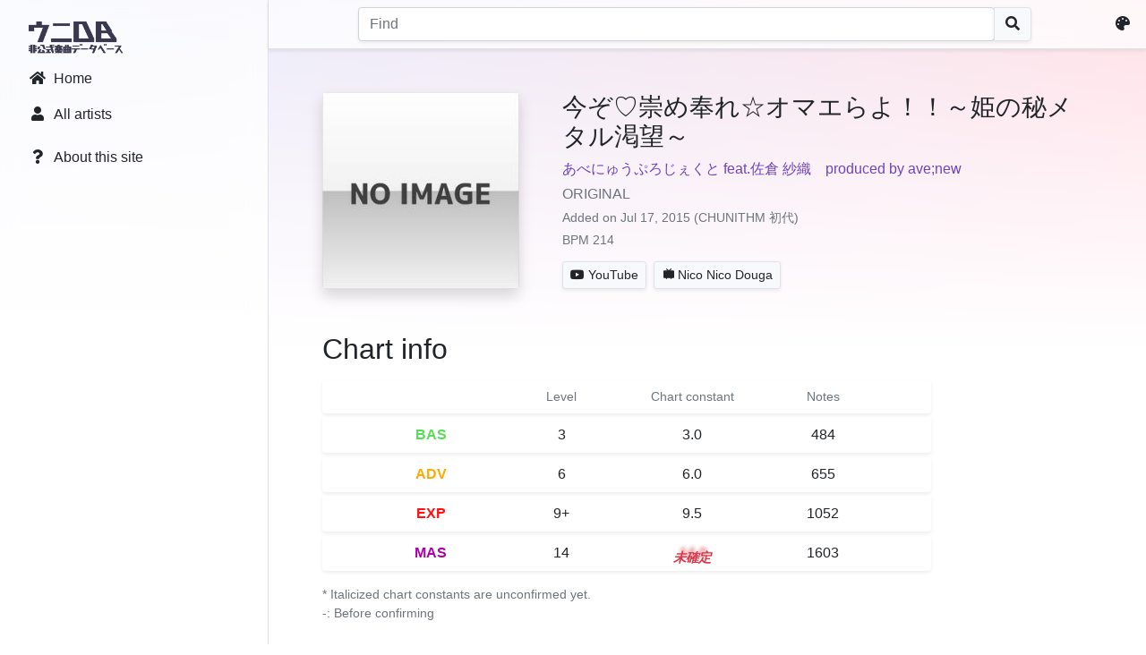

--- FILE ---
content_type: text/html; charset=UTF-8
request_url: https://db.chunirec.net/music/ef225d7b09becd8d
body_size: 6543
content:
<!doctype html>
<html class="urec-unidb" lang="en_US">
  <head>
    <meta charset="utf-8">
    <meta name="viewport" content="width=device-width, initial-scale=1">
    <meta name="format-detection" content="telephone=no">
    <link rel="apple-touch-icon" href="/apple-touch-icon.png" sizes="180x180" />
    <link rel="icon" href="/favicon.ico" type="image/x-icon" />
    <title>今ぞ♡崇め奉れ☆オマエらよ！！～姫の秘メタル渇望～ · ChuniDB</title>
    <meta name="twitter:card" content="summary" />
    <meta name="twitter:site" content="@chunirec" />
    <meta property="og:title" content="今ぞ♡崇め奉れ☆オマエらよ！！～姫の秘メタル渇望～ · ウニ DB" />
    <meta property="og:site_name" content="chunirec UniDB" />
    <meta property="og:description" content="チュウニズム非公式楽曲データベース" />
    <meta property="og:image" content="https://db.chunirec.net/apple-touch-icon.png" />
    <script src="https://chunirec.net/js/bootstrap.bundle.min.js?v=2"></script>
    <script src="https://chunirec.net/assets/js/common.js?v=2_50_0014"></script>
    <script src="/assets/js/common.js?v=2_50_0014"></script>
    <script src="https://chunirec.net/assets/js/lang/en_US.js?v=2_50_0014"></script>
        <meta name="color-scheme"	content="light">
    <meta name="theme-color" content="">
    <link href="https://chunirec.net/css/bootstrap.min.css?v=10" rel="preload" as="style">
    <link href="https://chunirec.net/css/bootstrap.dark.min.css?v=10" rel="preload" as="style">
    <link href="https://chunirec.net/css/bootstrap.min.css?v=10" rel="stylesheet" rel="preload"  id="style_bs_l" media="not print" />
    <link href="https://chunirec.net/css/bootstrap.dark.min.css?v=10" rel="stylesheet" rel="preload" disabled id="style_bs_d" media="not print"/>
    <link href="https://chunirec.net/css/bootstrap.min.css?v=10" rel="stylesheet" rel="preload" media="print" />
    <script>urec_fn.theme.init()</script>
    <link href="https://chunirec.net/assets/css/common.css?v=2_50_0014" rel="stylesheet" />
    <link href="https://use.fontawesome.com/releases/v5.15.3/webfonts/fa-solid-900.woff2" rel="preload" as="font">
    <link href="https://use.fontawesome.com/releases/v5.15.3/css/all.css" rel="stylesheet" />
      <link href="/css/Chart.min.css" rel="stylesheet" />
    <script>
    var urec_stg = {
      loggedin: false,
      site: "web_db",
      wp_enabled: localStorage.getItem("urec_bgwp") === "1"
    };
  </script>
</head>
<body>
  <noscript>
    <div class="my-5 py-3 px-2 mx-auto border rounded text-center" style="max-width:620px">
      <h1 class="h3">JavaScript is disabled.</h1>
      <p>Please turn on JavaScript in your browser to continue.</p>
    </div>
  </noscript>

  <div class="position-absolute tb-0 lr-0 bg-white d-none" style="z-index:1040;" id="urec_mobi_serch_view">
    <nav class="navbar navbar-light bg-blur shadow-sm" style="height: 52px;z-index:1;">
      <div class="d-flex justify-content-between align-items-center w-100 px-3">
        <div class="me-auto pe-2">
          <a class="text-dark urec-cmd-mobi-search-escape" href="javascript:void(0)" title="≪" data-urec-target="#urec_mobi_serch_view"><i class="fas fa-arrow-left fa-fw mx-2"></i></a>
        </div>
        <form action="/search" method="GET" class="w-100">
          <div class="input-group">
            <input type="search" class="form-control music-mobi-search-input shadow-sm" data-urec-target="#urec_mobi_serch_list" data-urec-target-empty="#urec_mobi_serch_list_empty" name="q" placeholder="Find" aria-label="Search" autocomplete="off" spellcheck="false" autocorrect="off" autocapitalize="off" value=""  required />
            <button class="btn btn-light border shadow-sm" type="submit"><i class="fas fa-search"></i></button>
          </div>
        </form>
      </div>
    </nav>
    <div class="list-group list-group-flush" id="urec_mobi_serch_list"></div>
    <div class="mt-5 text-muted text-center" id="urec_mobi_serch_list_empty">検索キーワードを入力してください</div>
  </div>

  <nav class="navbar d-md-none navbar-light bg-blur shadow-sm" style="height: 52px;" id="urec_navmenu_static">
    <div class="d-flex justify-content-between align-items-center w-100 px-3">
      <div>
        <button class="navbar-toggler" type="button" data-bs-toggle="modal" data-bs-target="#navbarMenu">
          <span class="navbar-toggler-icon"></span>
        </button>
        <a class="navbar-brand p-0" href="/">
          <img src="/img/unidb_1.png" alt="ChuniDB" class="no-select d-none d-inline-urec-theme-light" style="height:2.25rem;pointer-events:none" />
          <img src="/img/unidb_2.png" alt="ChuniDB" class="no-select d-none d-inline-urec-theme-dark" style="height:2.25rem;pointer-events:none" />
        </a>
      </div>
      <div class="ms-auto">
        <a class="text-dark urec-cmd-mobi-search-show" href="javascript:void(0)" title="Find" data-urec-target="#urec_mobi_serch_view"><i class="fas fa-search fa-fw mx-2"></i></a>
        <a class="text-dark appearance-settings" href="javascript:void(0)" title="Appearance settings"><i class="fas fa-palette fa-fw mx-2"></i></a>
      </div>
    </div>
  </nav>

  <div class="modal fade offcanvas" id="navbarMenu">
    <div class="modal-dialog" style="width:280px;">
      <div class="modal-content">
        <div class="modal-header">
          <a class="modal-title" href="/">
            <img src="/img/unidb_1.png" alt="ChuniDB" class="no-select d-none d-inline-urec-theme-light" style="height:2.25rem;pointer-events:none" />
            <img src="/img/unidb_2.png" alt="ChuniDB" class="no-select d-none d-inline-urec-theme-dark" style="height:2.25rem;pointer-events:none" />
          </a>
          <button type="button" class="btn-close" data-bs-dismiss="modal" aria-label="Close"></button>
        </div>
        <div class="modal-body px-2">
          <nav class="nav flex-column">
            <a class="nav-link text-dark" href="/"><i class="fas fa-home fa-fw me-2"></i>Home</a>
            <a class="nav-link text-dark" href="/list/artists"><i class="fas fa-user fa-fw me-2"></i>All artists</a>
            <div class="my-2 border-bottom"></div>
            <a class="nav-link text-dark" href="/about"><i class="fas fa-question fa-fw me-2"></i>About this site</a>
          </nav>
        </div>
      </div>
    </div>
  </div>

  <div class="toast-container position-absolute top-0 end-0 p-3" id="urec_toast_container"></div>
<main class="m-0 h-100">
  <div class="bg-atmosphere"></div>
  <div class="d-flex align-items-stretch mx-0 min-h-100">
    <div class="flex-shrink-0 d-none d-md-block bg-blur border-end" style="width:300px">
      <nav class="nav flex-column position-sticky p-3" style="top:0">
        <a class="nav-link" href="/">
          <img src="/img/unidb_1.png" alt="ChuniDB" class="no-select d-none d-inline-urec-theme-light" style="height:2.25rem;pointer-events:none" />
          <img src="/img/unidb_2.png" alt="ChuniDB" class="no-select d-none d-inline-urec-theme-dark" style="height:2.25rem;pointer-events:none" />
        </a>
        <a class="nav-link text-dark" href="/"><i class="fas fa-home fa-fw me-2"></i>Home</a>
        <a class="nav-link text-dark" href="/list/artists"><i class="fas fa-user fa-fw me-2"></i>All artists</a>
        <div class="mb-2"></div>
        <a class="nav-link text-dark" href="/about"><i class="fas fa-question fa-fw me-2"></i>About this site</a>
      </nav>
    </div>
    <div class="d-flex flex-column min-w-0 w-100">
      <nav class="position-sticky d-none d-md-flex justify-content-between align-items-center p-2 bg-blur border-bottom shadow-sm" style="top:0;z-index:1000;">
        <div class="me-auto"></div>
        <form action="/search" method="GET" class="px-4 w-100" style="max-width:800px">
          <div class="input-group">
            <input type="search" class="form-control music-search-input shadow-sm" name="q" placeholder="Find" aria-label="Search" autocomplete="off" spellcheck="false" autocorrect="off" autocapitalize="off" value=""  required />
            <button class="btn btn-light border shadow-sm" type="submit"><i class="fas fa-search"></i></button>
          </div>
        </form>
        <div class="ms-auto">
          <a class="text-dark appearance-settings" href="javascript:void(0)" title="Appearance settings"><i class="fas fa-palette fa-fw me-2"></i></a>
        </div>
      </nav>
      <script>urec_fn.init_navmenu()</script>
      <div class="px-2 px-md-3 px-lg-5 w-100 mb-4 pt-5 pt-md-0">
        <div class="container-xl">
<div class="bg-wallpaper fade"><div style="background-image:url('/lmg/music/jkt/J37_WdpAB1801zMPiWdprx4mpfxVJD0buKVRC5T_A80=․jpg')"></div><div></div></div>
<div class="mt-5">
  <div class="d-flex align-items-stretch"> <!-- 楽曲情報 -->
    <div class="unidb-jacket unidb-jacket-lg shadow rounded align-self-start" style="background-image:url('/lmg/music/jkt/J37_WdpAB1801zMPiWdprx4mpfxVJD0buKVRC5T_A80=․jpg')"></div>
    <div class="ps-3 ps-md-5 w-100">
      <div class="d-flex flex-column h-100">
        <div class="flex-shrink-0">
          <h3 class="mb-1 mb-md-2" lang="ja">今ぞ♡崇め奉れ☆オマエらよ！！～姫の秘メタル渇望～</h3>
          <p class="mb-1" lang="ja"><a href="/search?q=artist%3A%22%E3%81%82%E3%81%B9%E3%81%AB%E3%82%85%E3%81%86%E3%81%B7%E3%82%8D%E3%81%98%E3%81%87%E3%81%8F%E3%81%A8+feat.%E4%BD%90%E5%80%89+%E7%B4%97%E7%B9%94%E3%80%80produced+by+ave%3Bnew%22">あべにゅうぷろじぇくと feat.佐倉 紗織　produced by ave;new</a></p>
          <p class="text-muted mb-1" lang="ja">ORIGINAL</p>
          <p class="text-muted small mb-1">Added on Jul 17, 2015 (CHUNITHM 初代)</p>
          <p class="text-muted small mb-1">BPM 214</p>
        </div>
        <div class="mt-auto">
          <a class="btn btn-light border me-1 mt-2 btn-sm shadow-sm" role="button" href="https://www.youtube.com/results?q=chunithm+%E4%BB%8A%E3%81%9E%E2%99%A1%E5%B4%87%E3%82%81%E5%A5%89%E3%82%8C%E2%98%86%E3%82%AA%E3%83%9E%E3%82%A8%E3%82%89%E3%82%88%EF%BC%81%EF%BC%81%EF%BD%9E%E5%A7%AB%E3%81%AE%E7%A7%98%E3%83%A1%E3%82%BF%E3%83%AB%E6%B8%87%E6%9C%9B%EF%BD%9E" target="_blank">
            <i class="fab fa-youtube me-1"></i>YouTube          </a>
          <a class="btn btn-light border me-1 mt-2 btn-sm shadow-sm" role="button" href="https://www.nicovideo.jp/search/chunithm%20%E4%BB%8A%E3%81%9E%E2%99%A1%E5%B4%87%E3%82%81%E5%A5%89%E3%82%8C%E2%98%86%E3%82%AA%E3%83%9E%E3%82%A8%E3%82%89%E3%82%88%EF%BC%81%EF%BC%81%EF%BD%9E%E5%A7%AB%E3%81%AE%E7%A7%98%E3%83%A1%E3%82%BF%E3%83%AB%E6%B8%87%E6%9C%9B%EF%BD%9E" target="_blank">
          <i class="custom-icon ci-niconico me-1"></i>Nico Nico Douga          </a>
        </div>
      </div>
    </div>
  </div>
  <div class="mt-5"> <!-- 譜面情報 -->
    <h2 class="mb-3">Chart info</h2>
    <div class="mb-3" style="max-width:680px;">
      <div class="d-flex px-2 px-lg-5 py-2 rounded shadow-sm small text-muted">
        <div style="width:25%" class="text-center"></div>
        <div style="width:25%" class="text-center">Level</div>
        <div style="width:25%" class="text-center">Chart constant</div>
        <div style="width:25%" class="text-center">Notes</div>
      </div>
              <div class="d-flex px-2 px-lg-5 py-2 my-1 rounded shadow-sm">
          <div style="width:25%" class="fw-bold text-center"><span class="BAS">BAS</span></div>
          <div style="width:25%" class="text-center">3</div>
          <div style="width:25%" class="text-center">
                      <span class=""><span>3.0</span></span>
                    </div>
          <div style="width:25%" class="text-center">484</div>
        </div>
              <div class="d-flex px-2 px-lg-5 py-2 my-1 rounded shadow-sm">
          <div style="width:25%" class="fw-bold text-center"><span class="ADV">ADV</span></div>
          <div style="width:25%" class="text-center">6</div>
          <div style="width:25%" class="text-center">
                      <span class=""><span>6.0</span></span>
                    </div>
          <div style="width:25%" class="text-center">655</div>
        </div>
              <div class="d-flex px-2 px-lg-5 py-2 my-1 rounded shadow-sm">
          <div style="width:25%" class="fw-bold text-center"><span class="EXP">EXP</span></div>
          <div style="width:25%" class="text-center">9+</div>
          <div style="width:25%" class="text-center">
                      <span class=""><span>9.5</span></span>
                    </div>
          <div style="width:25%" class="text-center">1052</div>
        </div>
              <div class="d-flex px-2 px-lg-5 py-2 my-1 rounded shadow-sm">
          <div style="width:25%" class="fw-bold text-center"><span class="MAS">MAS</span></div>
          <div style="width:25%" class="text-center">14</div>
          <div style="width:25%" class="text-center">
                      <span class="fst-italic fw-bold text-danger unknown-const "><span>14.0</span></span>
                    </div>
          <div style="width:25%" class="text-center">1603</div>
        </div>
          </div>
    <p class="small text-muted">* Italicized chart constants are unconfirmed yet.<br />-: Before confirming</p>
  </div>
  <div class="mt-5"> <!-- レコード統計 -->
    <h2 class="mb-3">Record stats</h2>
    <div class="shadow-sm rounded mt-2 mb-4">
      <div class="nav-scroller container px-0">
        <nav class="nav nav-underline" role="tablist" id="record_stat_diff">
                      <a class="nav-link " href="#" role="tab" data-tab-id="BAS">BASIC</a>
                      <a class="nav-link " href="#" role="tab" data-tab-id="ADV">ADVANCED</a>
                      <a class="nav-link " href="#" role="tab" data-tab-id="EXP">EXPERT</a>
                      <a class="nav-link active" href="#" role="tab" data-tab-id="MAS">MASTER</a>
                  </nav>
      </div>
    </div>
    <div class="px-3 py-2 d-none" id="record_stat_nodata">
      The data don't exist.    </div>
    <div class="row d-none" id="record_stat_charts">
      <div class="col-6 mb-4">
        <p class="text-center">Lamp</p>
        <div style="height: 300px;" class="position-relative">
          <canvas id="chart_area_lamp"></canvas>
        </div>
      </div>
      <div class="col-6 mb-4">
        <p class="text-center">Rank</p>
        <div style="height: 300px;" class="position-relative">
          <canvas id="chart_area_rank"></canvas>
        </div>
      </div>
      <div class="col-12 mb-4">
        <p class="text-center">Avg. score by BEST rating</p>
        <div style="height: 400px;" class="position-relative">
          <canvas id="chart_area_avg_score" style="background:#fff"></canvas>
        </div>
      </div>
    </div>
  </div>
</div>
<script id="urec_pdx" type="text/plain">
B{"rank":{"max":175,"sssp":237,"sss":8,"ssp":8,"ss":8,"s":14},"lamp":{"aj":412,"fc":20},"avg_score":[["15.00",1008027],["15.10",null],["15.20",1001735],["15.30",1005671],["15.40",1009928],["15.50",1006860],["15.60",1009686],["15.70",1009764],["15.80",1009628],["15.90",1009786],["16.00",1008565],["16.10",1009894],["16.20",1008505],["16.30",1009494],["16.40",1009381],["16.50",1008457],["16.60",933537],["16.70",1007778],["16.80",1009621],["16.90",971098],["17.00",994842],["17.10",1007077],["17.20",1008969],["17.30",988379],["17.40",999209],["17.50",1009680],["17.60",997770],["17.70",null]],"players":461,"byr":[{"cls":150,"rank":{"max":1,"sssp":0,"sss":0,"ssp":0,"ss":0,"s":0},"players":1},{"cls":151,"rank":{"max":1,"sssp":0,"sss":0,"ssp":0,"ss":0,"s":0},"players":1},{"cls":152,"rank":{"max":0,"sssp":1,"sss":0,"ssp":0,"ss":0,"s":0},"players":1},{"cls":153,"rank":{"max":0,"sssp":1,"sss":0,"ssp":0,"ss":1,"s":0},"players":2},{"cls":154,"rank":{"max":0,"sssp":1,"sss":0,"ssp":0,"ss":0,"s":0},"players":1},{"cls":155,"rank":{"max":1,"sssp":0,"sss":0,"ssp":1,"ss":0,"s":0},"players":2},{"cls":156,"rank":{"max":2,"sssp":2,"sss":0,"ssp":0,"ss":0,"s":0},"players":4},{"cls":157,"rank":{"max":0,"sssp":3,"sss":0,"ssp":0,"ss":0,"s":0},"players":3},{"cls":158,"rank":{"max":0,"sssp":4,"sss":0,"ssp":0,"ss":0,"s":0},"players":4},{"cls":159,"rank":{"max":2,"sssp":3,"sss":0,"ssp":0,"ss":0,"s":0},"players":5},{"cls":160,"rank":{"max":2,"sssp":6,"sss":0,"ssp":0,"ss":0,"s":1},"players":9},{"cls":161,"rank":{"max":2,"sssp":11,"sss":0,"ssp":0,"ss":0,"s":0},"players":13},{"cls":162,"rank":{"max":2,"sssp":9,"sss":0,"ssp":0,"ss":0,"s":1},"players":12},{"cls":163,"rank":{"max":2,"sssp":8,"sss":0,"ssp":1,"ss":0,"s":0},"players":11},{"cls":164,"rank":{"max":5,"sssp":10,"sss":0,"ssp":0,"ss":1,"s":0},"players":16},{"cls":165,"rank":{"max":6,"sssp":10,"sss":0,"ssp":0,"ss":0,"s":0},"players":16},{"cls":166,"rank":{"max":5,"sssp":6,"sss":0,"ssp":0,"ss":1,"s":0},"players":14},{"cls":167,"rank":{"max":4,"sssp":8,"sss":0,"ssp":0,"ss":0,"s":0},"players":12},{"cls":168,"rank":{"max":10,"sssp":17,"sss":0,"ssp":0,"ss":1,"s":0},"players":28},{"cls":169,"rank":{"max":10,"sssp":8,"sss":0,"ssp":0,"ss":0,"s":3},"players":22},{"cls":170,"rank":{"max":13,"sssp":20,"sss":1,"ssp":0,"ss":0,"s":0},"players":35},{"cls":171,"rank":{"max":22,"sssp":16,"sss":3,"ssp":0,"ss":1,"s":2},"players":45},{"cls":172,"rank":{"max":16,"sssp":15,"sss":1,"ssp":0,"ss":1,"s":2},"players":35},{"cls":173,"rank":{"max":18,"sssp":9,"sss":1,"ssp":0,"ss":0,"s":0},"players":29},{"cls":174,"rank":{"max":6,"sssp":8,"sss":0,"ssp":1,"ss":0,"s":0},"players":16},{"cls":175,"rank":{"max":6,"sssp":7,"sss":0,"ssp":1,"ss":0,"s":0},"players":14},{"cls":176,"rank":{"max":19,"sssp":18,"sss":0,"ssp":0,"ss":0,"s":0},"players":38}]}'A{"rank":{"max":131,"sssp":273,"sss":39,"ssp":58,"ss":86,"s":191},"lamp":{"aj":399,"fc":103},"avg_score":[["15.00",987590],["15.10",996412],["15.20",998918],["15.30",1003297],["15.40",1004458],["15.50",1001844],["15.60",1000931],["15.70",988522],["15.80",999650],["15.90",1004871],["16.00",998765],["16.10",1000730],["16.20",1005553],["16.30",997484],["16.40",1000623],["16.50",1003056],["16.60",1000839],["16.70",1001892],["16.80",998868],["16.90",1000185],["17.00",986408],["17.10",1003050],["17.20",1002688],["17.30",1004402],["17.40",1002192],["17.50",1002651],["17.60",1007199],["17.70",null]],"players":822,"byr":[{"cls":148,"rank":{"max":0,"sssp":0,"sss":0,"ssp":0,"ss":0,"s":1},"players":1},{"cls":149,"rank":{"max":0,"sssp":0,"sss":0,"ssp":0,"ss":0,"s":0},"players":1},{"cls":150,"rank":{"max":0,"sssp":1,"sss":0,"ssp":0,"ss":0,"s":0},"players":2},{"cls":151,"rank":{"max":0,"sssp":0,"sss":0,"ssp":0,"ss":1,"s":0},"players":1},{"cls":152,"rank":{"max":0,"sssp":2,"sss":0,"ssp":0,"ss":0,"s":0},"players":2},{"cls":153,"rank":{"max":0,"sssp":1,"sss":1,"ssp":0,"ss":0,"s":1},"players":3},{"cls":154,"rank":{"max":0,"sssp":0,"sss":0,"ssp":1,"ss":1,"s":2},"players":4},{"cls":155,"rank":{"max":1,"sssp":0,"sss":0,"ssp":1,"ss":1,"s":1},"players":4},{"cls":156,"rank":{"max":0,"sssp":2,"sss":1,"ssp":0,"ss":2,"s":5},"players":10},{"cls":157,"rank":{"max":0,"sssp":5,"sss":0,"ssp":0,"ss":1,"s":0},"players":10},{"cls":158,"rank":{"max":0,"sssp":2,"sss":0,"ssp":1,"ss":1,"s":3},"players":7},{"cls":159,"rank":{"max":0,"sssp":3,"sss":2,"ssp":1,"ss":2,"s":1},"players":9},{"cls":160,"rank":{"max":1,"sssp":3,"sss":3,"ssp":3,"ss":1,"s":6},"players":17},{"cls":161,"rank":{"max":1,"sssp":8,"sss":1,"ssp":0,"ss":2,"s":4},"players":17},{"cls":162,"rank":{"max":1,"sssp":9,"sss":2,"ssp":0,"ss":3,"s":4},"players":19},{"cls":163,"rank":{"max":1,"sssp":9,"sss":3,"ssp":4,"ss":2,"s":7},"players":28},{"cls":164,"rank":{"max":3,"sssp":9,"sss":3,"ssp":0,"ss":3,"s":7},"players":28},{"cls":165,"rank":{"max":2,"sssp":13,"sss":0,"ssp":1,"ss":1,"s":5},"players":23},{"cls":166,"rank":{"max":1,"sssp":9,"sss":5,"ssp":1,"ss":6,"s":6},"players":31},{"cls":167,"rank":{"max":3,"sssp":11,"sss":0,"ssp":5,"ss":6,"s":5},"players":31},{"cls":168,"rank":{"max":6,"sssp":25,"sss":0,"ssp":4,"ss":3,"s":8},"players":50},{"cls":169,"rank":{"max":8,"sssp":10,"sss":2,"ssp":3,"ss":5,"s":21},"players":50},{"cls":170,"rank":{"max":8,"sssp":17,"sss":2,"ssp":1,"ss":3,"s":15},"players":49},{"cls":171,"rank":{"max":17,"sssp":21,"sss":1,"ssp":6,"ss":9,"s":14},"players":71},{"cls":172,"rank":{"max":20,"sssp":18,"sss":0,"ssp":0,"ss":8,"s":15},"players":62},{"cls":173,"rank":{"max":14,"sssp":16,"sss":1,"ssp":3,"ss":2,"s":8},"players":45},{"cls":174,"rank":{"max":7,"sssp":11,"sss":0,"ssp":3,"ss":6,"s":9},"players":38},{"cls":175,"rank":{"max":4,"sssp":6,"sss":2,"ssp":1,"ss":3,"s":3},"players":21},{"cls":176,"rank":{"max":21,"sssp":15,"sss":0,"ssp":1,"ss":4,"s":3},"players":45}]}'E{"rank":{"max":129,"sssp":1259,"sss":709,"ssp":882,"ss":1461,"s":2128},"lamp":{"aj":1166,"fc":850},"avg_score":[["15.00",996976],["15.10",999421],["15.20",997997],["15.30",999095],["15.40",997726],["15.50",998550],["15.60",999817],["15.70",998685],["15.80",1001745],["15.90",993811],["16.00",1000430],["16.10",994687],["16.20",992292],["16.30",998106],["16.40",1000557],["16.50",999038],["16.60",997677],["16.70",987428],["16.80",1001108],["16.90",999904],["17.00",997935],["17.10",1000114],["17.20",998807],["17.30",1001226],["17.40",994656],["17.50",1001701],["17.60",996730],["17.70",null]],"players":6724,"byr":[{"cls":146,"rank":{"max":0,"sssp":0,"sss":0,"ssp":0,"ss":0,"s":0},"players":1},{"cls":148,"rank":{"max":0,"sssp":0,"sss":1,"ssp":0,"ss":0,"s":0},"players":1},{"cls":149,"rank":{"max":0,"sssp":1,"sss":1,"ssp":1,"ss":1,"s":3},"players":7},{"cls":150,"rank":{"max":0,"sssp":4,"sss":0,"ssp":1,"ss":2,"s":4},"players":13},{"cls":151,"rank":{"max":0,"sssp":2,"sss":3,"ssp":2,"ss":7,"s":4},"players":21},{"cls":152,"rank":{"max":0,"sssp":2,"sss":1,"ssp":3,"ss":5,"s":7},"players":19},{"cls":153,"rank":{"max":0,"sssp":4,"sss":5,"ssp":3,"ss":6,"s":13},"players":32},{"cls":154,"rank":{"max":0,"sssp":7,"sss":2,"ssp":5,"ss":7,"s":20},"players":44},{"cls":155,"rank":{"max":0,"sssp":4,"sss":4,"ssp":9,"ss":9,"s":20},"players":48},{"cls":156,"rank":{"max":0,"sssp":11,"sss":8,"ssp":9,"ss":13,"s":19},"players":63},{"cls":157,"rank":{"max":0,"sssp":12,"sss":11,"ssp":8,"ss":17,"s":11},"players":64},{"cls":158,"rank":{"max":0,"sssp":9,"sss":15,"ssp":14,"ss":11,"s":15},"players":65},{"cls":159,"rank":{"max":0,"sssp":16,"sss":11,"ssp":11,"ss":24,"s":30},"players":96},{"cls":160,"rank":{"max":0,"sssp":17,"sss":22,"ssp":21,"ss":39,"s":39},"players":143},{"cls":161,"rank":{"max":0,"sssp":31,"sss":16,"ssp":24,"ss":28,"s":53},"players":158},{"cls":162,"rank":{"max":0,"sssp":36,"sss":20,"ssp":23,"ss":43,"s":46},"players":173},{"cls":163,"rank":{"max":0,"sssp":45,"sss":10,"ssp":31,"ss":36,"s":43},"players":169},{"cls":164,"rank":{"max":2,"sssp":45,"sss":25,"ssp":22,"ss":33,"s":75},"players":206},{"cls":165,"rank":{"max":1,"sssp":42,"sss":31,"ssp":19,"ss":44,"s":66},"players":206},{"cls":166,"rank":{"max":3,"sssp":46,"sss":24,"ssp":29,"ss":45,"s":54},"players":209},{"cls":167,"rank":{"max":1,"sssp":46,"sss":22,"ssp":36,"ss":48,"s":95},"players":256},{"cls":168,"rank":{"max":3,"sssp":85,"sss":46,"ssp":46,"ss":72,"s":117},"players":373},{"cls":169,"rank":{"max":6,"sssp":71,"sss":46,"ssp":46,"ss":59,"s":135},"players":372},{"cls":170,"rank":{"max":7,"sssp":87,"sss":58,"ssp":55,"ss":99,"s":144},"players":455},{"cls":171,"rank":{"max":12,"sssp":109,"sss":53,"ssp":77,"ss":120,"s":170},"players":547},{"cls":172,"rank":{"max":18,"sssp":100,"sss":32,"ssp":75,"ss":100,"s":146},"players":476},{"cls":173,"rank":{"max":17,"sssp":69,"sss":36,"ssp":51,"ss":90,"s":118},"players":386},{"cls":174,"rank":{"max":7,"sssp":59,"sss":17,"ssp":36,"ss":74,"s":97},"players":293},{"cls":175,"rank":{"max":11,"sssp":44,"sss":30,"ssp":26,"ss":50,"s":74},"players":239},{"cls":176,"rank":{"max":29,"sssp":47,"sss":12,"ssp":21,"ss":39,"s":62},"players":213}]}'M{"rank":{"max":169,"sssp":4022,"sss":3567,"ssp":2884,"ss":4060,"s":3947},"lamp":{"aj":2984,"fc":1926},"avg_score":[["15.00",972611],["15.10",980012],["15.20",978561],["15.30",982055],["15.40",984522],["15.50",988586],["15.60",990132],["15.70",985655],["15.80",977277],["15.90",987166],["16.00",991570],["16.10",990806],["16.20",993974],["16.30",992739],["16.40",995333],["16.50",997997],["16.60",998963],["16.70",999530],["16.80",1000469],["16.90",1000612],["17.00",1003376],["17.10",1001686],["17.20",1003943],["17.30",1000065],["17.40",1002388],["17.50",1004323],["17.60",1004126],["17.70",null]],"players":19063,"byr":[{"cls":146,"rank":{"max":0,"sssp":0,"sss":0,"ssp":0,"ss":0,"s":0},"players":1},{"cls":148,"rank":{"max":0,"sssp":0,"sss":0,"ssp":0,"ss":0,"s":1},"players":1},{"cls":149,"rank":{"max":0,"sssp":0,"sss":0,"ssp":0,"ss":0,"s":4},"players":7},{"cls":150,"rank":{"max":0,"sssp":0,"sss":0,"ssp":0,"ss":1,"s":10},"players":12},{"cls":151,"rank":{"max":0,"sssp":0,"sss":0,"ssp":0,"ss":0,"s":22},"players":31},{"cls":152,"rank":{"max":0,"sssp":0,"sss":0,"ssp":0,"ss":2,"s":25},"players":31},{"cls":153,"rank":{"max":0,"sssp":0,"sss":0,"ssp":0,"ss":0,"s":41},"players":49},{"cls":154,"rank":{"max":0,"sssp":0,"sss":0,"ssp":1,"ss":1,"s":62},"players":73},{"cls":155,"rank":{"max":0,"sssp":0,"sss":0,"ssp":1,"ss":8,"s":64},"players":79},{"cls":156,"rank":{"max":0,"sssp":0,"sss":0,"ssp":1,"ss":6,"s":86},"players":100},{"cls":157,"rank":{"max":0,"sssp":0,"sss":0,"ssp":2,"ss":12,"s":103},"players":129},{"cls":158,"rank":{"max":0,"sssp":0,"sss":0,"ssp":2,"ss":14,"s":129},"players":160},{"cls":159,"rank":{"max":0,"sssp":0,"sss":0,"ssp":1,"ss":52,"s":136},"players":203},{"cls":160,"rank":{"max":0,"sssp":0,"sss":0,"ssp":11,"ss":86,"s":212},"players":317},{"cls":161,"rank":{"max":0,"sssp":0,"sss":2,"ssp":27,"ss":114,"s":247},"players":406},{"cls":162,"rank":{"max":0,"sssp":0,"sss":4,"ssp":25,"ss":168,"s":251},"players":460},{"cls":163,"rank":{"max":0,"sssp":0,"sss":15,"ssp":50,"ss":192,"s":217},"players":489},{"cls":164,"rank":{"max":0,"sssp":0,"sss":18,"ssp":82,"ss":241,"s":193},"players":542},{"cls":165,"rank":{"max":0,"sssp":3,"sss":39,"ssp":117,"ss":247,"s":190},"players":604},{"cls":166,"rank":{"max":0,"sssp":7,"sss":68,"ssp":142,"ss":252,"s":178},"players":652},{"cls":167,"rank":{"max":0,"sssp":11,"sss":127,"ssp":170,"ss":257,"s":131},"players":702},{"cls":168,"rank":{"max":0,"sssp":48,"sss":221,"ssp":241,"ss":264,"s":139},"players":920},{"cls":169,"rank":{"max":0,"sssp":88,"sss":310,"ssp":278,"ss":290,"s":112},"players":1085},{"cls":170,"rank":{"max":0,"sssp":171,"sss":471,"ssp":261,"ss":268,"s":118},"players":1299},{"cls":171,"rank":{"max":0,"sssp":344,"sss":569,"ssp":272,"ss":264,"s":127},"players":1596},{"cls":172,"rank":{"max":0,"sssp":540,"sss":453,"ssp":242,"ss":200,"s":78},"players":1524},{"cls":173,"rank":{"max":2,"sssp":564,"sss":305,"ssp":174,"ss":125,"s":50},"players":1233},{"cls":174,"rank":{"max":9,"sssp":619,"sss":181,"ssp":119,"ss":83,"s":26},"players":1044},{"cls":175,"rank":{"max":22,"sssp":604,"sss":128,"ssp":82,"ss":55,"s":14},"players":913},{"cls":176,"rank":{"max":120,"sssp":535,"sss":56,"ssp":38,"ss":28,"s":6},"players":788}]}'</script>
<script src="/js/chart.min.js"></script>
<script src="/js/chartjs-plugin-annotation.min.js"></script>
<script src="/js/chartjs-plugin-labels.min.js"></script>
<script src="/js/color-thief.umd.js"></script>
<script src="/assets/js/music.js?v=2_50_0014"></script>
    </div> <!-- container -->
  </div> <!-- px-2 -->
  <footer>
    <div class="container">
      <ul class="ps-0 mb-0 footer-links">
        <li class="text-muted">chunirec</li>
        <li><a href="https://twitter.com/chunirec" target="_blank" rel="noopener noreferrer">Twitter</a></li>
        <li><a href="https://chunirec.net">Score tool</a></li>
        <li><a href="/about">About this site</a></li>
        <li class="ms-auto"><a href="#" class="ft-change-language"><i class="fas fa-globe me-1"></i>Language</a></li>
      </ul>
    </div>
  </footer>
  </div> <!-- pt-5 -->
</div> <!-- d-flex -->
</main>
</body>
</html>
